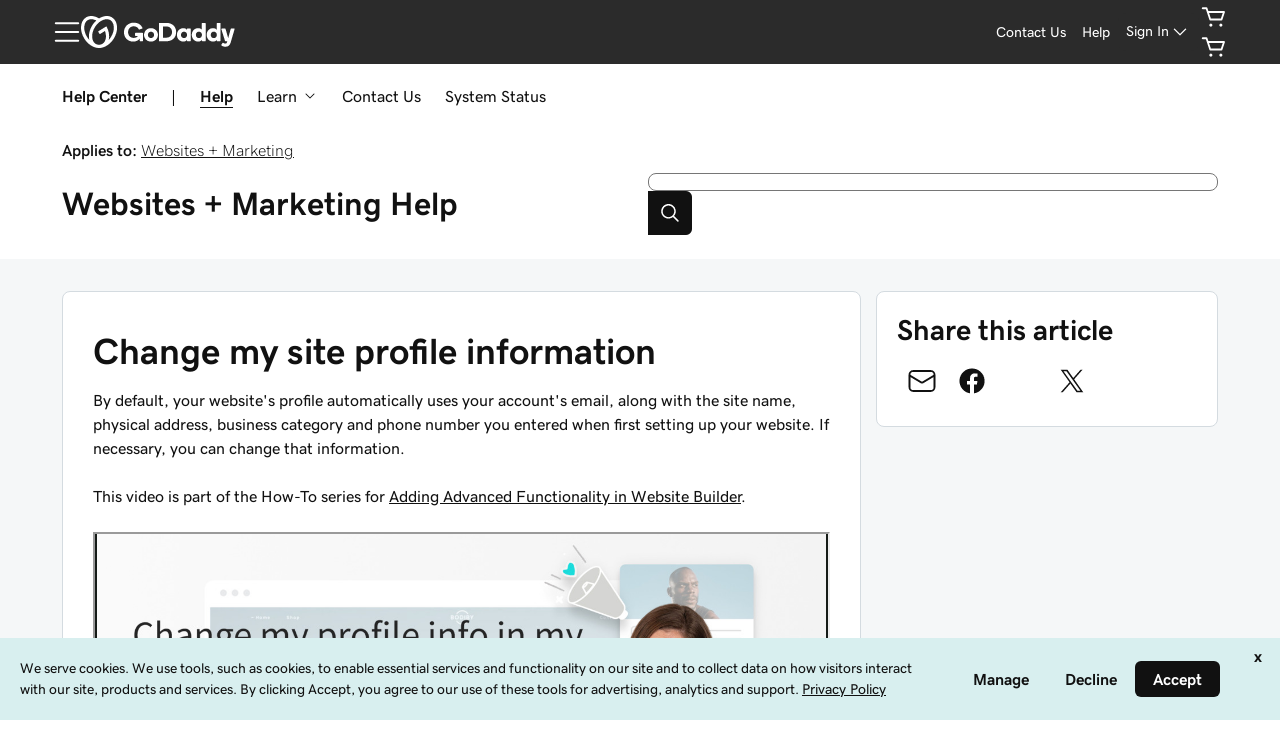

--- FILE ---
content_type: text/vtt
request_url: https://house-fastly-signed-us-east-1-prod.brightcovecdn.com/media/v1/hls/v4/clear/5522450877001/187e794b-79c1-4817-96c2-4c6a9ac9990c/f7a0a73a-3608-44eb-b8c2-b05765d1f46b/segment0.vtt?fastly_token=NjlhMDQ3MGZfZjg2NTE3ZTY2OGU3MjEzYTEzYzgzMTJlODdmZDQwMTdiODI1MzJjM2E1ZjhlMWE4NjVhZGU4MjE3YTE3ZDhmYV8vL2hvdXNlLWZhc3RseS1zaWduZWQtdXMtZWFzdC0xLXByb2QuYnJpZ2h0Y292ZWNkbi5jb20vbWVkaWEvdjEvaGxzL3Y0L2NsZWFyLzU1MjI0NTA4NzcwMDEvMTg3ZTc5NGItNzljMS00ODE3LTk2YzItNGM2YTlhYzk5OTBjL2Y3YTBhNzNhLTM2MDgtNDRlYi1iOGMyLWIwNTc2NWQxZjQ2Yi8%3D
body_size: 411
content:
WEBVTT
X-TIMESTAMP-MAP=LOCAL:00:00:00.000,MPEGTS:0

1
00:00.220 --> 00:01.140
<v ->Hi, I'm Emily.</v>

2
00:01.140 --> 00:02.790
And I'm gonna show you how to update

3
00:02.790 --> 00:05.930
the basic information in your site profile settings.

4
00:05.930 --> 00:07.080
This information was gathered

5
00:07.080 --> 00:08.660
when you set up your GoDaddy account.

6
00:08.660 --> 00:09.560
Let's get started.

7
00:10.727 --> 00:12.920
(light music)

8
00:12.920 --> 00:14.680
From Website Builder, choose Settings

9
00:14.680 --> 00:18.420
and locate basic information in the site profile section.

10
00:18.420 --> 00:20.370
The site name displays what you typed in

11
00:20.370 --> 00:21.890
when you created your site.

12
00:21.890 --> 00:23.410
This is actually the starting point

13
00:23.410 --> 00:26.430
for your free domain that you get when you create your site.

14
00:26.430 --> 00:28.950
You can see what that is here at the top of your site

15
00:28.950 --> 00:30.000
in the preview window.

